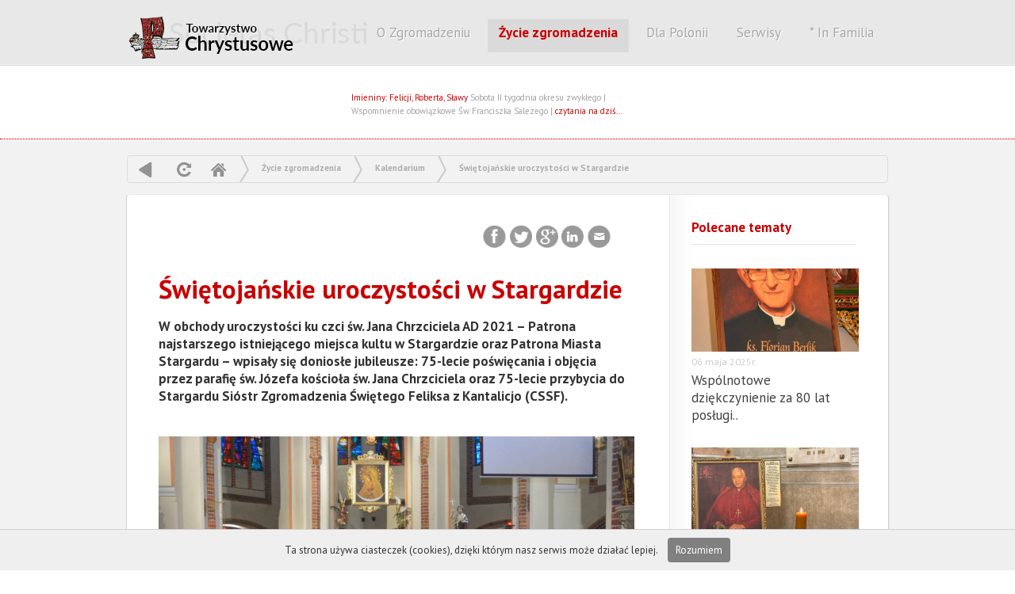

--- FILE ---
content_type: text/plain
request_url: https://www.google-analytics.com/j/collect?v=1&_v=j102&a=737083461&t=pageview&_s=1&dl=https%3A%2F%2Fwww.chrystusowcy.pl%2Fodpust%2Fswietojanskie-uroczystosci-w-stargardzie&ul=en-us%40posix&dt=%C5%9Awi%C4%99toja%C5%84skie%20uroczysto%C5%9Bci%20w%20Stargardzie&sr=1280x720&vp=1280x720&_u=IEBAAEABAAAAACAAI~&jid=1641043498&gjid=1674281043&cid=1516615562.1769275887&tid=UA-84100129-1&_gid=1396592757.1769275887&_r=1&_slc=1&z=765367519
body_size: -451
content:
2,cG-WF2GTQN18G